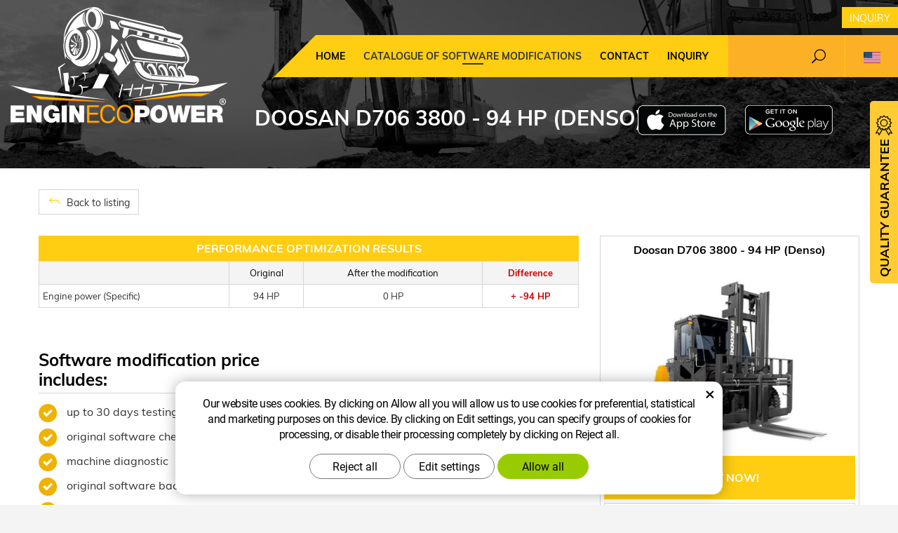

--- FILE ---
content_type: text/html; charset=UTF-8
request_url: https://www.enginecopower.com/chip/doosan/forklifts/d706/3800-69-23868/
body_size: 5164
content:
<!DOCTYPE html>
<!--<html>-->
<html lang="en">	<head>
<!-- Basic -->
<meta charset="utf-8">
<title>Doosan D706 3800 - 94 HP (Denso) :: EnginEcoPower.com</title>
<meta name="description" content="CATALOGUE OF SOFTWARE MODIFICATIONS">
<meta name="keywords" content="CATALOGUE, OF, SOFTWARE, MODIFICATIONS, CATALOGUE OF SOFTWARE MODIFICATIONS">
<meta name="robots" content="index, follow">
<meta name="application-name" content="CPedit">
<meta name="author" content="CzechProject spol. s r.o.">
<meta property="og:title" content="Doosan D706 3800 - 94 HP (Denso) :: EnginEcoPower.com">
<meta property="og:url" content="https://www.enginecopower.com/chip/doosan/forklifts/d706/3800-69-23868/">
<meta property="og:type" content="article">
<meta property="og:description" content="CATALOGUE OF SOFTWARE MODIFICATIONS">
<meta property="og:site_name" content="EnginEcoPower.com">
<meta itemprop="name" content="Doosan D706 3800 - 94 HP (Denso) :: EnginEcoPower.com">
<meta itemprop="description" content="CATALOGUE OF SOFTWARE MODIFICATIONS">
<meta property="og:image" content="https://www.enginecopower.com/img/construct/logo_soc.png">
<meta itemprop="image" content="https://www.enginecopower.com/img/construct/logo_soc.png">
<link rel="apple-touch-icon" sizes="57x57" href="/img/construct/favicon/apple-icon-57x57.png?v=1">
<link rel="apple-touch-icon" sizes="60x60" href="/img/construct/favicon/apple-icon-60x60.png?v=1">
<link rel="apple-touch-icon" sizes="72x72" href="/img/construct/favicon/apple-icon-72x72.png?v=1">
<link rel="apple-touch-icon" sizes="76x76" href="/img/construct/favicon/apple-icon-76x76.png?v=1">
<link rel="apple-touch-icon" sizes="114x114" href="/img/construct/favicon/apple-icon-114x114.png?v=1">
<link rel="apple-touch-icon" sizes="120x120" href="/img/construct/favicon/apple-icon-120x120.png?v=1">
<link rel="apple-touch-icon" sizes="144x144" href="/img/construct/favicon/apple-icon-144x144.png?v=1">
<link rel="apple-touch-icon" sizes="152x152" href="/img/construct/favicon/apple-icon-152x152.png?v=1">
<link rel="apple-touch-icon" sizes="180x180" href="/img/construct/favicon/apple-icon-180x180.png?v=1">
<link rel="icon" type="image/png" sizes="192x192" href="/img/construct/favicon/android-icon-192x192.png?v=1">
<link rel="icon" type="image/png" sizes="32x32" href="/img/construct/favicon/favicon-32x32.png?v=1">
<link rel="icon" type="image/png" sizes="96x96" href="/img/construct/favicon/favicon-96x96.png?v=1">
<link rel="icon" type="image/png" sizes="16x16" href="/img/construct/favicon/favicon-16x16.png?v=1">
<meta name="msapplication-TileColor" content="#ffffff">
<meta name="msapplication-TileImage" content="/img/construct/favicon/ms-icon-144x144.png?v=1">
<meta name="theme-color" content="#ffffff">
<link rel="manifest" href="/manifest.json">
<!-- Mobile Metas -->
<meta name="viewport" content="width=device-width, initial-scale=1.0, minimum-scale=1.0">
<link href="/css/muli.css" rel="stylesheet">
<link href="/css/bootstrap.min.css" rel="stylesheet">
<link href="/css/elegant_ico.css" rel="stylesheet" type="text/css">
<!--[if lte IE 7]><script src="lte-ie7.js"></script><![endif]-->
<link href="/css/global.min.css?m=1761310791" rel="stylesheet">
<link href="/css/weby/construct.min.css?m=1756278633" rel="stylesheet">
<link href="/css/print.css?v=0" rel="stylesheet" media="print">
<!-- HTML5 shim and Respond.js for IE8 support of HTML5 elements and media queries -->
<!-- WARNING: Respond.js doesn't work if you view the page via file:// -->
<!--[if lt IE 9]>
<script src="https://oss.maxcdn.com/html5shiv/3.7.2/html5shiv.min.js"></script>
<script src="https://oss.maxcdn.com/respond/1.4.2/respond.min.js"></script>
<![endif]-->
<script type="text/javascript">
window.dataLayer = window.dataLayer || [];
function gtag(){ dataLayer.push(arguments);}
gtag('consent', 'default', {
'ad_storage': 'denied',
'ad_user_data': 'denied',
'ad_personalization': 'denied',
'analytics_storage': 'denied',
'wait_for_update': 500
});
consentSetting = {};
consentSetting.security_storage = 'granted';
var cookieConsentGTMfired = false;
if (typeof (gtag) !== 'undefined' && Object.keys(consentSetting).length > 0) {
gtag('consent', 'update', consentSetting);
}
</script>
<!-- Google Tag Manager -->
<script>(function(w,d,s,l,i){ w[l]=w[l]||[];w[l].push({ 'gtm.start':
new Date().getTime(),event:'gtm.js'});var f=d.getElementsByTagName(s)[0],
j=d.createElement(s),dl=l!='dataLayer'?'&l='+l:'';j.async=true;j.src=
'https://www.googletagmanager.com/gtm.js?id='+i+dl;f.parentNode.insertBefore(j,f);
})(window,document,'script','dataLayer','GTM-WR8ZLVQ');</script>
<!-- End Google Tag Manager -->
<script type="text/plain" data-cookie-consent="necessarily">
dataLayer.push({ ecommerce: null });
dataLayer.push({
event: "view_item",
ecommerce: {
currency: "USD",
value: 0,
items: [
{
item_id: "e53533",
item_name: "Doosan D706 3800 - 94 HP (Denso)",
index: 0,
item_brand: "Doosan",
item_category0: "Doosan",
item_list_id: "m28622",
item_list_name: "D706 - D706-5 (.. - ..)",
price: 0,
quantity: 1
}
]
}
});
</script>	</head>
<body class="motor-detail lang-en">
<div id="prekryv"></div>
<header id="header">
<div id="header-container" >
<div id="top-line" class="container" >
<div class="row" >
<div class="col-xs-7 col-sm-4" id="logo" >
<a href="/" title="EnginEcoPower.com">
<img alt="EnginEcoPower.com" src="/img/construct/logo.png?v=1">
</a>
</div>
<div class="col-xs-5 col-sm-8" id="header-right-block" >
<button id="main-menu" type="button" class="navbar-toggle collapsed" data-toggle="collapse" data-target="#navbar" aria-expanded="false" aria-controls="navbar">
<span aria-hidden="true" class="glyphicon glyphicon-menu-hamburger"></span>
</button>
<div id="mutace" >
<ul>
<li class="au" >
<a href="https://www.enginecopower.com.au/">
<img src="/img/flag_au.svg" alt="au"><br><img src="/img/flag_nz.svg" alt="nz">
</a>
</li>
<li class="cs" >
<a href="https://www.enginecopower.cz/">
<img src="/img/flag_cz.svg" alt="cs">
</a>
</li>
<li class="aktivni en">
<span>
<img src="/img/flag_us.svg" alt="en">
</span>
</li>
<li class="fr" >
<a href="https://enginecopower.fr/">
<img src="/img/flag_fr.svg" alt="fr">
</a>
</li>
<li class="pl" >
<a href="https://www.enginecopower.pl/">
<img src="/img/flag_pl.svg" alt="pl">
</a>
</li>
</ul>
</div>	<div id="searchFormTop" >
<form action="/hledani.php" method="get" id="hledani" class="inline-form searchForm">
<div class="hledani-input clearfix">
<input type="text" class="form-control search" name="q" id="q" placeholder="Search term" autocomplete="off">
<input type="hidden" name="n_q">	<button class="ico-btn hledat-mobile" type="submit"><span class="icon icon_search"></span></button>
</div>
<ul id="ajaxSearch"></ul>
<span id="ajaxSearchArrow"></span>
</form>
</div>	<div class="kontakt">
<span class="telefon-ico clearfix">
<svg aria-hidden="true" viewBox="0 0 40 40.18" class="svg-icon">
<use xlink:href="/img/loga.svg#icon_phone" ></use>
</svg>
<a href="tel:+15633430305" title="Call us!">+1 563-343-0305</a>
</span>
<a class="btn" id="btn-poptavka" href="#formularKontakt">Inquiry</a>
</div>	</div>
</div>
</div>
<nav class="navbar" id="mainMenu">
<div class="container" >
<div id="navbar" class="navbar-collapse collapse">
<ul class="nav navbar-nav">
<li class="hide-navbar"><a href="/" title="Home">Home</a></li>	<li class=" active"><a href="/chip/" title="CATALOGUE OF SOFTWARE MODIFICATIONS">CATALOGUE OF SOFTWARE MODIFICATIONS</a></li>
<li class="kontakty"><a href="/contact-2/" title="Contact">Contact</a></li>
<li class="menu-poptavka"><a href="#formularKontakt">Inquiry</a></li>
</ul>
<ul class="nav navbar-nav hide-navbar RESPswitchMENU hideOnDesktop">
<li><a class="btn RESPswitch RESPswitchOFF hideOnDesktop" href="?RESPswitch" rel="nofollow" title="View classic version">View classic version</a>
<a class="btn RESPswitch RESPswitchON hideOnDesktop hidden" href="?RESPswitch" rel="nofollow" title="View mobile version">View mobile version</a></li>
</ul>
</div>
</div>
</nav>	</div>
</header>
<div id="main_obal">
<div id="pageHeader" data-image="/img/construct/bg_podstranky.jpg?v=5" >
<div class="container" >
<strong class="h1">Doosan D706 3800 - 94 HP (Denso)</strong>
</div>
</div>
<div id="app-otherpage" >
<a class="ios" href="https://apps.apple.com/gb/app/enginecopower/id1537649803" title="Stáhnout pro iOS"><img class="img-responsive" src="/img/app-ios.png" alt="iOS"></a>
<a class="android" href="https://play.google.com/store/apps/details?id=cz.xtuning.engine" title="Stáhnout pro Android"><img class="img-responsive" src="/img/app-and.png" alt="Android"></a>
</div>
<section role="main" id="main_block" class="" >
<div class="sekce" id="katalog-sekce-top">
<div class="container" >
<nav class="top-nav" >
<a href="../" class="btn btn-back" ><i class="icon arrow_back" ></i> Back to listing</a>
</nav>
<div class="row detail" id="detail-motoru" >
<div class="col-xs-12 col-md-4 col-model" >
<div class="model" >
<div class="h2 nazev" ><strong>Doosan D706 3800 - 94 HP (Denso)</strong></div>
<img src="/photos/xtun_models/f/28/28622.jpg?m=1731727322" alt="D706 - D706-5 (.. - ..)"><br>	<div class="poptat">
<a class="btn btn-primary" href="#vehicleForm" data-slide>Buy now!</a>
</div>
<a class="btn" href="#faqHeading" data-slide>Frequently asked questions</a>
</div>
</div>
<div class="col-xs-12 col-md-8 col-obsah" >
<div class="tabulka-uprav-caption" >Performance optimization results</div>
<div class="table-responsive" >
<table class="tabulka-uprav table-to-scroll" >
<thead>
<tr><th></th>
<th>Original</th>
<th>After the modification</th>
<th class="red">Difference</th>
</tr>
</thead>
<tbody>
<tr><th scope="row" class="text-left">Engine power (Specific)</th>
<td>94 HP</td>
<td>0 HP</td>
<td class="red">+ -94 HP</td>
</tr>
</tbody>
</table>
</div>
<div class="page-content" >
<div class="row"><div class="col-xs-12 col-sm-6"><h2 class="h2_extra">Software modification price includes:</h2><ul><li>up to 30 days testing FREE</li><li>original software check</li><li>machine diagnostic</li><li>original software backup</li><li>individual optimization of your machine</li><li>lifetime warranty for uploading software</li></ul></div><div class="col-xs-12 col-sm-6"></div></div>
</div>
</div>
</div>
</div>
</div>
<div class="sekce" >
<div class="container" >
<h2 class="detail-heading" id="faqHeading">Frequently asked questions</h2>
</div>
</div>
<div class="sekce hidden" id="sekcePoptat" >
<div class="container" >
<h2 class="detail-heading">Inquiry / question regarding: <span class="thin">Doosan D706 3800 - 94 HP (Denso)</span></h2>
<div class="poptavka-box">
<div id="vehicleForm" class="white-popup-block hide-ico mfp-hide">
<p class="win-message">
Inquiry / question regarding: Doosan D706 3800 - 94 HP (Denso)
</p>
<div class="pipedriveWebForms" data-pd-webforms="https://webforms.pipedrive.com/f/c5jZIDqfT0xrcCO0gmsyvsMjKzkdgpBYvtFXcnvAT1e8GvHY21FTr58c0aPn5I2isj"><script src="https://webforms.pipedrive.com/f/loader"></script></div>
</div>
</div>	</div>
</div>
</section>
</div>
<footer id="footer">
<div id="blok-poradit" class="">
<div class="container" >
<h2>Need help?</h2>
<p>Didn't find what you were looking for? Are you interested in our services? Don't hesitate to contact us, we are always happy to help you.</p>
<div class="row">
<div class="col-sm-6 col-lg-3">
<a class="blok-poradit-item telefon" href="tel:+15633430305" rel="nofollow" >
<svg aria-hidden="true" viewBox="0 0 40 40.18" class="svg-icon">
<use xlink:href="/img/loga.svg#icon_phone" ></use>
</svg>
<span >+1 563-343-0305</span>
</a>
</div>
<div class="col-sm-6 col-lg-3">
<a href="#info%z%enginecopower.com" class="blok-poradit-item email rozbitej_mejl" rel="nofollow" >
<svg aria-hidden="true" viewBox="0 0 40 40.18" class="svg-icon">
<use xlink:href="/img/loga.svg#ikon_mail" ></use>
</svg>
<span >#info%z%enginecopower.com</span>
</a>
</div>
<div class="col-sm-6 col-lg-3">
<a href="#formularKontakt" title="Contact us" class="blok-poradit-item poptavka" >	<svg aria-hidden="true" viewBox="0 0 40 40.18" class="svg-icon">
<use xlink:href="/img/loga.svg#ikon_formular" ></use>
</svg>
<span >Quick inquiry</span>
</a>
</div>
<div class="col-sm-6 col-lg-3">
<div class="blok-poradit-item socialy" >
<a class="fb" href="https://www.facebook.com/agroecopowerusa/" target="_blank" >
<svg aria-hidden="true" viewBox="0 0 28 56" class="svg-icon">
<use xlink:href="/img/loga.svg#facebook" ></use>
</svg>
</a>	<a class="yt" href="https://www.youtube.com/channel/UChVG1QwPCeSYUXcAkAtIWIg" target="_blank" >
<svg aria-hidden="true" viewBox="0 0 60 40" class="svg-icon">
<use xlink:href="/img/loga.svg#youtube" ></use>
</svg>
</a>	<a class="insta" href="https://www.facebook.com/agroecopowerusa/" target="_blank" >
<svg aria-hidden="true" viewBox="0 0 200 200" class="svg-icon">
<use xlink:href="/img/loga.svg#instagram" ></use>
</svg>
</a>	</div>
</div>
</div>
<div id="app-bot" >
<a class="ios" href="https://apps.apple.com/gb/app/enginecopower/id1537649803" title="Stáhnout pro iOS"><img class="img-responsive" src="/img/app-ios.png" alt="iOS"></a>
<a class="android" href="https://play.google.com/store/apps/details?id=cz.xtuning.engine" title="Stáhnout pro Android"><img class="img-responsive" src="/img/app-and.png" alt="Android"></a>
</div>
<nav id="menuPaticka" >
<ul class="list-unstyled" >
<li class=""><a href="/terms-and-conditions-2/" title="Terms and Conditions">Terms and Conditions</a></li>
<li class=""><a href="/protection-of-personal-data-2/" title="Protection of personal data">Protection of personal data</a></li>
<li ><a href="/unsign_gdpr/" class="open-popup">Withdrawal of consent to the processing of personal data.</a></li>
</ul>
</nav>
</div>
</div>
<div id="blok-odkazy" >
<div class="container" >
<div class="row">
<div class="col-xs-12 col-sm-6 col-sm-offset-3 odkaz-box" >
<a href="http://www.atx-dyno.com/" title="Performance measuring test facility">
<img src="/img/logo_atx.png?v=2" alt="Performance measuring test facility">
<span class="info" >Performance measuring test facility</span>
<i class="sipka icon arrow_right" ></i>
</a>
</div>
</div>
</div>
</div>
<div id="footer-bottom" class="hidden-print">
<div class="container">
<p class="text-center hideOnDesktop">
<a class="btn RESPswitch RESPswitchOFF hideOnDesktop" href="?RESPswitch" rel="nofollow" title="View classic version">View classic version</a>
<a class="btn RESPswitch RESPswitchON hideOnDesktop hidden" href="?RESPswitch" rel="nofollow" title="View mobile version">View mobile version</a>
</p>
<div class="row">
<div class="col-xs-12">
<ul id="flagBlock" class="text-center">
<li class="au" >
<a href="https://www.enginecopower.com.au/">
<img src="/img/flag_au.svg" alt="au"><span class="nextFlag"> <img src="/img/flag_nz.svg" alt="nz"></span>
</a>
</li>
<li class="cs" >
<a href="https://www.enginecopower.cz/">
<img src="/img/flag_cz.svg" alt="cs">
</a>
</li>
<li class="aktivni en">
<img src="/img/flag_us.svg" alt="en">
</li>
<li class="fr" >
<a href="https://enginecopower.fr/">
<img src="/img/flag_fr.svg" alt="fr">
</a>
</li>
<li class="pl" >
<a href="https://www.enginecopower.pl/">
<img src="/img/flag_pl.svg" alt="pl">
</a>
</li>
</ul>
</div>
</div>
<div class="row">
<div class="col-md-6">
<p>Copyright &copy; AGROECOPOWER&nbsp;LLC</p>
</div>
<div class="col-md-6 footer-copyright-cp">
<p>Created by <a href="http://czechproject.cz/" id="logo-cp"><svg aria-hidden="true" viewBox="0 0 467.719 90" class="svg-icon"><use xlink:href="/img/loga.svg#czechproject"></use></svg></a>
<br class="visible-xs-inline">
System <a href="http://czechproject.cz/sluzby/redakcni-system-e-shop.html" id="logo-cpedit"><svg aria-hidden="true" viewBox="0 0 188 60" class="svg-icon" ><use xlink:href="/img/loga.svg#cpedit" ></use></svg></a>
</p>
</div>
</div>
</div>
</div>
</footer>	<div id="formularKontakt" class="white-popup-block hide-ico mfp-hide">
<p class="win-message">
Contact form
</p>
<div class="pipedriveWebForms" data-pd-webforms="https://webforms.pipedrive.com/f/6N4DGyY03kOXy7jP7wzCc2ZLlo6sjNT9nZAIJwIz454EmCPlgLka80YqTFDAURpYLp"><script src="https://webforms.pipedrive.com/f/loader"></script></div><style>.pipedriveWebForms {padding: 15px}</style>
</div>
<div id="garance">
<div class="header">
<svg aria-hidden="true" viewBox="0 0 30 36.75" class="svg-icon">
<use xlink:href="/img/loga.svg#ikon_kvalita" ></use>
</svg>
<span class="nadpis">Quality guarantee</span>
</div>
<div class="content" >
<p class="content-in" >
<strong><span class="zeleny">30 day</span> trial period</strong>
<img alt="30 day trial period" src="/img/30_dni_zdarma_en.png?v=2025" width="140">
</p>
</div>
</div>
<!-- jQuery (necessary for Bootstrap's JavaScript plugins) -->
<script src="https://shared.czechproject.cz/js/jq_3_6_0/jquery.min.js" type="text/javascript"></script>
<script src="https://code.jquery.com/jquery-migrate-3.4.1.min.js"></script>
<!-- Include all compiled plugins (below), or include individual files as needed -->
<script src="/js/bootstrap.min.js" type="text/javascript"></script>
<script src="/js/magnific-popup.min.js" type="text/javascript"></script>
<script src="/js/fb-login.js" type="text/javascript"></script>
<script src="/js/jquery.form.min.js" type="text/javascript"></script>
<script type="text/javascript">
var desetinnych_celkem = 0;
var desetinnych_platne = 1;
</script>
<script src="/js/scripts.min.js?m=1763975048" type="text/javascript" async defer></script>
<!-- IE10 viewport hack for Surface/desktop Windows 8 bug -->
<script src="/js/ie10-viewport-bug-workaround.js"></script>
<div id="alert-message"></div>
<script src="https://shared.czechproject.cz/footer_opt_in.js?c=black&ga&lang=en" async defer></script>
<link href="/css/magnific-popup.css" rel="stylesheet">
<link href="/css/cprespons.css" rel="stylesheet">
<link href="/css/slider.css" rel="stylesheet">
</body>
</html>